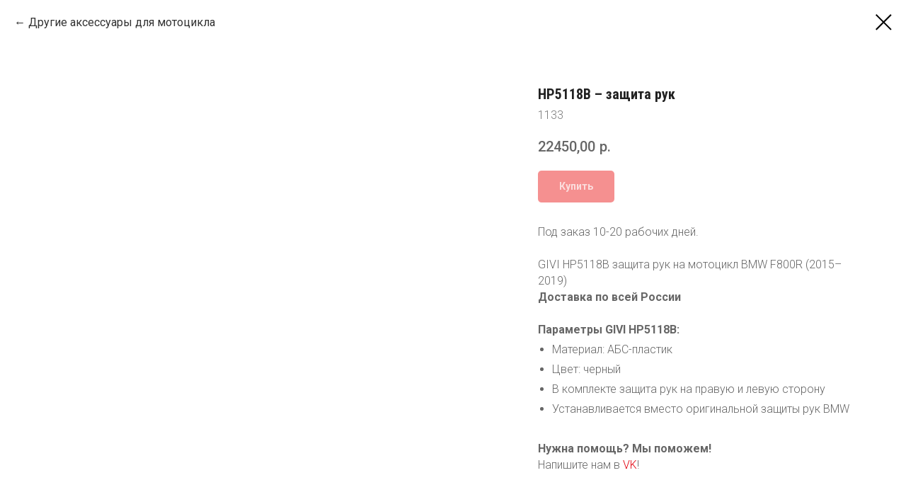

--- FILE ---
content_type: text/html; charset=UTF-8
request_url: https://www.givimoto.ru/bmw/f800r-2009-2019/tproduct/553165289-260800656231-hp5118b-zaschita-ruk
body_size: 14631
content:
<!DOCTYPE html> <html> <head> <meta charset="utf-8" /> <meta http-equiv="Content-Type" content="text/html; charset=utf-8" /> <meta name="viewport" content="width=device-width, initial-scale=1.0" /> <!--metatextblock-->
<title>GIVI HP5118B защита рук на BMW F800R. Купить с доставкой по России.</title>
<meta name="description" content="GIVI HP5118B защита рук на мотоцикл BMW F800R (2015 2016 2017 2018 2019). Доставка по России и СНГ.">
<meta name="keywords" content="">
<meta property="og:title" content="GIVI HP5118B защита рук на BMW F800R. Купить с доставкой по России." />
<meta property="og:description" content="GIVI HP5118B защита рук на мотоцикл BMW F800R (2015 2016 2017 2018 2019). Доставка по России и СНГ." />
<meta property="og:type" content="website" />
<meta property="og:url" content="https://www.givimoto.ru/bmw/f800r-2009-2019/tproduct/553165289-260800656231-hp5118b-zaschita-ruk" />
<meta property="og:image" content="https://static.tildacdn.com/stor3266-3161-4330-b136-666665336463/65194082.jpg" />
<link rel="canonical" href="https://www.givimoto.ru/bmw/f800r-2009-2019/tproduct/553165289-260800656231-hp5118b-zaschita-ruk" />
<!--/metatextblock--> <meta name="format-detection" content="telephone=no" /> <meta http-equiv="x-dns-prefetch-control" content="on"> <link rel="dns-prefetch" href="https://ws.tildacdn.com"> <link rel="dns-prefetch" href="https://static.tildacdn.com"> <link rel="shortcut icon" href="https://static.tildacdn.com/tild6662-3735-4163-a232-636364386238/tild3964-3666-4139-a.ico" type="image/x-icon" /> <link rel="apple-touch-icon" href="https://static.tildacdn.com/tild3437-3733-4535-b064-633838346238/tild3537-6664-4930-b.png"> <link rel="apple-touch-icon" sizes="76x76" href="https://static.tildacdn.com/tild3437-3733-4535-b064-633838346238/tild3537-6664-4930-b.png"> <link rel="apple-touch-icon" sizes="152x152" href="https://static.tildacdn.com/tild3437-3733-4535-b064-633838346238/tild3537-6664-4930-b.png"> <link rel="apple-touch-startup-image" href="https://static.tildacdn.com/tild3437-3733-4535-b064-633838346238/tild3537-6664-4930-b.png"> <meta name="msapplication-TileColor" content="#e30613"> <meta name="msapplication-TileImage" content="https://static.tildacdn.com/tild3964-6631-4664-b037-646236383731/tild3537-6664-4930-b.png"> <!-- Assets --> <script src="https://neo.tildacdn.com/js/tilda-fallback-1.0.min.js" async charset="utf-8"></script> <link rel="stylesheet" href="https://static.tildacdn.com/css/tilda-grid-3.0.min.css" type="text/css" media="all" onerror="this.loaderr='y';"/> <link rel="stylesheet" href="https://static.tildacdn.com/ws/project5538741/tilda-blocks-page34238567.min.css?t=1765429336" type="text/css" media="all" onerror="this.loaderr='y';" /> <link rel="preconnect" href="https://fonts.gstatic.com"> <link href="https://fonts.googleapis.com/css2?family=Roboto:wght@300;400;500;700&family=Roboto+Condensed:wght@300;400;500;600;700&subset=latin,cyrillic" rel="stylesheet"> <link rel="stylesheet" href="https://static.tildacdn.com/css/tilda-animation-2.0.min.css" type="text/css" media="all" onerror="this.loaderr='y';" /> <link rel="stylesheet" href="https://static.tildacdn.com/css/tilda-slds-1.4.min.css" type="text/css" media="print" onload="this.media='all';" onerror="this.loaderr='y';" /> <noscript><link rel="stylesheet" href="https://static.tildacdn.com/css/tilda-slds-1.4.min.css" type="text/css" media="all" /></noscript> <link rel="stylesheet" href="https://static.tildacdn.com/css/tilda-popup-1.1.min.css" type="text/css" media="print" onload="this.media='all';" onerror="this.loaderr='y';" /> <noscript><link rel="stylesheet" href="https://static.tildacdn.com/css/tilda-popup-1.1.min.css" type="text/css" media="all" /></noscript> <link rel="stylesheet" href="https://static.tildacdn.com/css/tilda-catalog-1.1.min.css" type="text/css" media="print" onload="this.media='all';" onerror="this.loaderr='y';" /> <noscript><link rel="stylesheet" href="https://static.tildacdn.com/css/tilda-catalog-1.1.min.css" type="text/css" media="all" /></noscript> <link rel="stylesheet" href="https://static.tildacdn.com/css/tilda-forms-1.0.min.css" type="text/css" media="all" onerror="this.loaderr='y';" /> <link rel="stylesheet" href="https://static.tildacdn.com/css/tilda-catalog-filters-1.0.min.css" type="text/css" media="all" onerror="this.loaderr='y';" /> <link rel="stylesheet" href="https://static.tildacdn.com/css/tilda-menusub-1.0.min.css" type="text/css" media="print" onload="this.media='all';" onerror="this.loaderr='y';" /> <noscript><link rel="stylesheet" href="https://static.tildacdn.com/css/tilda-menusub-1.0.min.css" type="text/css" media="all" /></noscript> <link rel="stylesheet" href="https://static.tildacdn.com/css/tilda-menu-widgeticons-1.0.min.css" type="text/css" media="all" onerror="this.loaderr='y';" /> <link rel="stylesheet" href="https://static.tildacdn.com/css/tilda-cart-1.0.min.css" type="text/css" media="all" onerror="this.loaderr='y';" /> <link rel="stylesheet" href="https://static.tildacdn.com/css/tilda-zoom-2.0.min.css" type="text/css" media="print" onload="this.media='all';" onerror="this.loaderr='y';" /> <noscript><link rel="stylesheet" href="https://static.tildacdn.com/css/tilda-zoom-2.0.min.css" type="text/css" media="all" /></noscript> <link rel="stylesheet" type="text/css" href="/custom.css?t=1765429336"> <script nomodule src="https://static.tildacdn.com/js/tilda-polyfill-1.0.min.js" charset="utf-8"></script> <script type="text/javascript">function t_onReady(func) {if(document.readyState!='loading') {func();} else {document.addEventListener('DOMContentLoaded',func);}}
function t_onFuncLoad(funcName,okFunc,time) {if(typeof window[funcName]==='function') {okFunc();} else {setTimeout(function() {t_onFuncLoad(funcName,okFunc,time);},(time||100));}}function t_throttle(fn,threshhold,scope) {return function() {fn.apply(scope||this,arguments);};}function t396_initialScale(t){var e=document.getElementById("rec"+t);if(e){var i=e.querySelector(".t396__artboard");if(i){window.tn_scale_initial_window_width||(window.tn_scale_initial_window_width=document.documentElement.clientWidth);var a=window.tn_scale_initial_window_width,r=[],n,l=i.getAttribute("data-artboard-screens");if(l){l=l.split(",");for(var o=0;o<l.length;o++)r[o]=parseInt(l[o],10)}else r=[320,480,640,960,1200];for(var o=0;o<r.length;o++){var d=r[o];a>=d&&(n=d)}var _="edit"===window.allrecords.getAttribute("data-tilda-mode"),c="center"===t396_getFieldValue(i,"valign",n,r),s="grid"===t396_getFieldValue(i,"upscale",n,r),w=t396_getFieldValue(i,"height_vh",n,r),g=t396_getFieldValue(i,"height",n,r),u=!!window.opr&&!!window.opr.addons||!!window.opera||-1!==navigator.userAgent.indexOf(" OPR/");if(!_&&c&&!s&&!w&&g&&!u){var h=parseFloat((a/n).toFixed(3)),f=[i,i.querySelector(".t396__carrier"),i.querySelector(".t396__filter")],v=Math.floor(parseInt(g,10)*h)+"px",p;i.style.setProperty("--initial-scale-height",v);for(var o=0;o<f.length;o++)f[o].style.setProperty("height","var(--initial-scale-height)");t396_scaleInitial__getElementsToScale(i).forEach((function(t){t.style.zoom=h}))}}}}function t396_scaleInitial__getElementsToScale(t){return t?Array.prototype.slice.call(t.children).filter((function(t){return t&&(t.classList.contains("t396__elem")||t.classList.contains("t396__group"))})):[]}function t396_getFieldValue(t,e,i,a){var r,n=a[a.length-1];if(!(r=i===n?t.getAttribute("data-artboard-"+e):t.getAttribute("data-artboard-"+e+"-res-"+i)))for(var l=0;l<a.length;l++){var o=a[l];if(!(o<=i)&&(r=o===n?t.getAttribute("data-artboard-"+e):t.getAttribute("data-artboard-"+e+"-res-"+o)))break}return r}window.TN_SCALE_INITIAL_VER="1.0",window.tn_scale_initial_window_width=null;</script> <script src="https://static.tildacdn.com/js/jquery-1.10.2.min.js" charset="utf-8" onerror="this.loaderr='y';"></script> <script src="https://static.tildacdn.com/js/tilda-scripts-3.0.min.js" charset="utf-8" defer onerror="this.loaderr='y';"></script> <script src="https://static.tildacdn.com/ws/project5538741/tilda-blocks-page34238567.min.js?t=1765429336" charset="utf-8" onerror="this.loaderr='y';"></script> <script src="https://static.tildacdn.com/js/tilda-lazyload-1.0.min.js" charset="utf-8" async onerror="this.loaderr='y';"></script> <script src="https://static.tildacdn.com/js/tilda-animation-2.0.min.js" charset="utf-8" async onerror="this.loaderr='y';"></script> <script src="https://static.tildacdn.com/js/tilda-zero-1.1.min.js" charset="utf-8" async onerror="this.loaderr='y';"></script> <script src="https://static.tildacdn.com/js/tilda-slds-1.4.min.js" charset="utf-8" async onerror="this.loaderr='y';"></script> <script src="https://static.tildacdn.com/js/hammer.min.js" charset="utf-8" async onerror="this.loaderr='y';"></script> <script src="https://static.tildacdn.com/js/tilda-video-1.0.min.js" charset="utf-8" async onerror="this.loaderr='y';"></script> <script src="https://static.tildacdn.com/js/tilda-products-1.0.min.js" charset="utf-8" async onerror="this.loaderr='y';"></script> <script src="https://static.tildacdn.com/js/tilda-catalog-1.1.min.js" charset="utf-8" async onerror="this.loaderr='y';"></script> <script src="https://static.tildacdn.com/js/tilda-submenublocks-1.0.min.js" charset="utf-8" async onerror="this.loaderr='y';"></script> <script src="https://static.tildacdn.com/js/tilda-widget-positions-1.0.min.js" charset="utf-8" async onerror="this.loaderr='y';"></script> <script src="https://static.tildacdn.com/js/tilda-menusub-1.0.min.js" charset="utf-8" async onerror="this.loaderr='y';"></script> <script src="https://static.tildacdn.com/js/tilda-menu-1.0.min.js" charset="utf-8" async onerror="this.loaderr='y';"></script> <script src="https://static.tildacdn.com/js/tilda-menu-widgeticons-1.0.min.js" charset="utf-8" async onerror="this.loaderr='y';"></script> <script src="https://static.tildacdn.com/js/tilda-forms-1.0.min.js" charset="utf-8" async onerror="this.loaderr='y';"></script> <script src="https://static.tildacdn.com/js/tilda-cart-1.1.min.js" charset="utf-8" async onerror="this.loaderr='y';"></script> <script src="https://static.tildacdn.com/js/tilda-popup-1.0.min.js" charset="utf-8" async onerror="this.loaderr='y';"></script> <script src="https://static.tildacdn.com/js/tilda-animation-sbs-1.0.min.js" charset="utf-8" async onerror="this.loaderr='y';"></script> <script src="https://static.tildacdn.com/js/tilda-zoom-2.0.min.js" charset="utf-8" async onerror="this.loaderr='y';"></script> <script src="https://static.tildacdn.com/js/tilda-zero-scale-1.0.min.js" charset="utf-8" async onerror="this.loaderr='y';"></script> <script src="https://static.tildacdn.com/js/tilda-skiplink-1.0.min.js" charset="utf-8" async onerror="this.loaderr='y';"></script> <script src="https://static.tildacdn.com/js/tilda-events-1.0.min.js" charset="utf-8" async onerror="this.loaderr='y';"></script> <!-- nominify begin --><span style="display: none;"><!--LiveInternet counter--><a href="https://www.liveinternet.ru/click"
target="_blank"><img id="licntC274" width="31" height="31" style="border:0" 
title="LiveInternet"
src="[data-uri]"
alt=""/></a><script>(function(d,s){d.getElementById("licntC274").src=
"https://counter.yadro.ru/hit?t45.1;r"+escape(d.referrer)+
((typeof(s)=="undefined")?"":";s"+s.width+"*"+s.height+"*"+
(s.colorDepth?s.colorDepth:s.pixelDepth))+";u"+escape(d.URL)+
";h"+escape(d.title.substring(0,150))+";"+Math.random()})
(document,screen)</script><!--/LiveInternet--></span> <!-- nominify end --><script type="text/javascript">window.dataLayer=window.dataLayer||[];</script> <script type="text/javascript">(function() {if((/bot|google|yandex|baidu|bing|msn|duckduckbot|teoma|slurp|crawler|spider|robot|crawling|facebook/i.test(navigator.userAgent))===false&&typeof(sessionStorage)!='undefined'&&sessionStorage.getItem('visited')!=='y'&&document.visibilityState){var style=document.createElement('style');style.type='text/css';style.innerHTML='@media screen and (min-width: 980px) {.t-records {opacity: 0;}.t-records_animated {-webkit-transition: opacity ease-in-out .2s;-moz-transition: opacity ease-in-out .2s;-o-transition: opacity ease-in-out .2s;transition: opacity ease-in-out .2s;}.t-records.t-records_visible {opacity: 1;}}';document.getElementsByTagName('head')[0].appendChild(style);function t_setvisRecs(){var alr=document.querySelectorAll('.t-records');Array.prototype.forEach.call(alr,function(el) {el.classList.add("t-records_animated");});setTimeout(function() {Array.prototype.forEach.call(alr,function(el) {el.classList.add("t-records_visible");});sessionStorage.setItem("visited","y");},400);}
document.addEventListener('DOMContentLoaded',t_setvisRecs);}})();</script></head> <body class="t-body" style="margin:0;"> <!--allrecords--> <div id="allrecords" class="t-records" data-product-page="y" data-hook="blocks-collection-content-node" data-tilda-project-id="5538741" data-tilda-page-id="34238567" data-tilda-page-alias="bmw/f800r-2009-2019" data-tilda-formskey="ecb29a157428c7a9cc64625075538741" data-tilda-lazy="yes" data-tilda-root-zone="com" data-tilda-project-headcode="yes" data-tilda-project-country="RU">
<!-- PRODUCT START -->

                
                        
                    
        
        

<div id="rec553165289" class="r t-rec" style="background-color:#ffffff;" data-bg-color="#ffffff">
    <div class="t-store t-store__prod-snippet__container">

        
                <div class="t-store__prod-popup__close-txt-wr" style="position:absolute;">
            <a href="https://www.givimoto.ru/bmw/f800r-2009-2019" class="js-store-close-text t-store__prod-popup__close-txt t-descr t-descr_xxs" style="color:#000000;">
                Другие аксессуары для мотоцикла
            </a>
        </div>
        
        <a href="https://www.givimoto.ru/bmw/f800r-2009-2019" class="t-popup__close" style="position:absolute; background-color:#ffffff">
            <div class="t-popup__close-wrapper">
                <svg class="t-popup__close-icon t-popup__close-icon_arrow" width="26px" height="26px" viewBox="0 0 26 26" version="1.1" xmlns="http://www.w3.org/2000/svg" xmlns:xlink="http://www.w3.org/1999/xlink"><path d="M10.4142136,5 L11.8284271,6.41421356 L5.829,12.414 L23.4142136,12.4142136 L23.4142136,14.4142136 L5.829,14.414 L11.8284271,20.4142136 L10.4142136,21.8284271 L2,13.4142136 L10.4142136,5 Z" fill="#000000"></path></svg>
                <svg class="t-popup__close-icon t-popup__close-icon_cross" width="23px" height="23px" viewBox="0 0 23 23" version="1.1" xmlns="http://www.w3.org/2000/svg" xmlns:xlink="http://www.w3.org/1999/xlink"><g stroke="none" stroke-width="1" fill="#000000" fill-rule="evenodd"><rect transform="translate(11.313708, 11.313708) rotate(-45.000000) translate(-11.313708, -11.313708) " x="10.3137085" y="-3.6862915" width="2" height="30"></rect><rect transform="translate(11.313708, 11.313708) rotate(-315.000000) translate(-11.313708, -11.313708) " x="10.3137085" y="-3.6862915" width="2" height="30"></rect></g></svg>
            </div>
        </a>
        
        <div class="js-store-product js-product t-store__product-snippet" data-product-lid="260800656231" data-product-uid="260800656231" itemscope itemtype="http://schema.org/Product">
            <meta itemprop="productID" content="260800656231" />

            <div class="t-container">
                <div>
                    <meta itemprop="image" content="https://static.tildacdn.com/stor3266-3161-4330-b136-666665336463/65194082.jpg" />
                    <div class="t-store__prod-popup__slider js-store-prod-slider t-store__prod-popup__col-left t-col t-col_7">
                        <div class="js-product-img" style="width:100%;padding-bottom:75%;background-size:cover;opacity:0;">
                        </div>
                    </div>
                    <div class="t-store__prod-popup__info t-align_left t-store__prod-popup__col-right t-col t-col_5">

                        <div class="t-store__prod-popup__title-wrapper">
                            <h1 class="js-store-prod-name js-product-name t-store__prod-popup__name t-name t-name_xl" itemprop="name" style="color:#212121;font-size:20px;font-weight:700;font-family:Roboto Condensed;">HP5118B – защита рук</h1>
                            <div class="t-store__prod-popup__brand t-descr t-descr_xxs" >
                                                            </div>
                            <div class="t-store__prod-popup__sku t-descr t-descr_xxs">
                                <span class="js-store-prod-sku js-product-sku" translate="no" itemprop="sku">
                                    1133
                                </span>
                            </div>
                        </div>

                                                                        <div itemprop="offers" itemscope itemtype="http://schema.org/Offer" style="display:none;">
                            <meta itemprop="serialNumber" content="260800656231" />
                                                        <meta itemprop="sku" content="1133" />
                                                        <meta itemprop="price" content="22450.00" />
                            <meta itemprop="priceCurrency" content="RUB" />
                                                        <link itemprop="availability" href="http://schema.org/InStock">
                                                    </div>
                        
                                                
                        <div class="js-store-price-wrapper t-store__prod-popup__price-wrapper">
                            <div class="js-store-prod-price t-store__prod-popup__price t-store__prod-popup__price-item t-name t-name_md" style="color:#666666;font-weight:500;">
                                                                <div class="js-product-price js-store-prod-price-val t-store__prod-popup__price-value" data-product-price-def="22450.0000" data-product-price-def-str="22450,00">22450,00</div><div class="t-store__prod-popup__price-currency" translate="no">р.</div>
                                                            </div>
                            <div class="js-store-prod-price-old t-store__prod-popup__price_old t-store__prod-popup__price-item t-name t-name_md" style="font-weight:500;display:none;">
                                                                <div class="js-store-prod-price-old-val t-store__prod-popup__price-value"></div><div class="t-store__prod-popup__price-currency" translate="no">р.</div>
                                                            </div>
                        </div>

                        <div class="js-product-controls-wrapper">
                        </div>

                        <div class="t-store__prod-popup__links-wrapper">
                                                    </div>

                                                <div class="t-store__prod-popup__btn-wrapper"   tt="Купить">
                                                        <a href="#order" class="t-store__prod-popup__btn t-store__prod-popup__btn_disabled t-btn t-btn_sm" style="color:#ffffff;background-color:#eb2222;border-radius:5px;-moz-border-radius:5px;-webkit-border-radius:5px;">
                                <table style="width:100%; height:100%;">
                                    <tbody>
                                        <tr>
                                            <td class="js-store-prod-popup-buy-btn-txt">Купить</td>
                                        </tr>
                                    </tbody>
                                </table>
                            </a>
                                                    </div>
                        
                        <div class="js-store-prod-text t-store__prod-popup__text t-descr t-descr_xxs" style="color:#666666;line-height:1.45;font-family:Roboto;">
                                                    <div class="js-store-prod-all-text" itemprop="description">
                                Под заказ 10-20 рабочих дней.<br /><br />GIVI HP5118B защита рук на мотоцикл BMW F800R (2015–2019)<br /><strong>Доставка по всей России</strong><br /><br /><strong>Параметры GIVI HP5118B:</strong><br /><ul><li>Материал: АБС-пластик</li><li>Цвет: черный</li><li>В комплекте защита рук на правую и левую сторону</li><li>Устанавливается вместо оригинальной защиты рук BMW</li></ul><br /><strong>Нужна помощь? Мы поможем!</strong><br />Напишите нам в <a href="https://vk.com/givirus">VK</a>!                            </div>
                                                                            <div class="js-store-prod-all-charcs">
                                                                                                                                                                        </div>
                                                </div>

                    </div>
                </div>

                            </div>
        </div>
                <div class="js-store-error-msg t-store__error-msg-cont"></div>
        <div itemscope itemtype="http://schema.org/ImageGallery" style="display:none;">
                                            <div itemprop="associatedMedia" itemscope itemtype="https://schema.org/ImageObject" style="display:none;">
                    <meta itemprop="image" content="https://static.tildacdn.com/stor3266-3161-4330-b136-666665336463/65194082.jpg" />
                    <meta itemprop="caption" content="GIVI HP5118B защита рук на мотоцикл BMW F800R (2015–2019)" />
                </div>
                                                            <div itemprop="associatedMedia" itemscope itemtype="https://schema.org/ImageObject" style="display:none;">
                    <meta itemprop="image" content="https://static.tildacdn.com/stor6432-3433-4335-a333-653733383462/88101342.jpg" />
                    <meta itemprop="caption" content="GIVI HP5118B защита рук на мотоцикл BMW F800R (2015–2019)" />
                </div>
                                                            <div itemprop="associatedMedia" itemscope itemtype="https://schema.org/ImageObject" style="display:none;">
                    <meta itemprop="image" content="https://static.tildacdn.com/stor3134-3432-4962-b639-653961626131/68740054.jpg" />
                    <meta itemprop="caption" content="GIVI HP5118B защита рук на мотоцикл BMW F800R (2015–2019)" />
                </div>
                                                            <div itemprop="associatedMedia" itemscope itemtype="https://schema.org/ImageObject" style="display:none;">
                    <meta itemprop="image" content="https://static.tildacdn.com/stor6366-3562-4333-b663-383566356634/55945120.jpg" />
                    <meta itemprop="caption" content="GIVI HP5118B защита рук на мотоцикл BMW F800R (2015–2019)" />
                </div>
                                    </div>

    </div>

                        
                        
    
    <style>
        /* body bg color */
        
        .t-body {
            background-color:#ffffff;
        }
        

        /* body bg color end */
        /* Slider stiles */
        .t-slds__bullet_active .t-slds__bullet_body {
            background-color: #222 !important;
        }

        .t-slds__bullet:hover .t-slds__bullet_body {
            background-color: #222 !important;
        }
        /* Slider stiles end */
    </style>
    

            
        
    <style>
        

        

        
    </style>
    
    
        
    <style>
        
    </style>
    
    
        
    <style>
        
    </style>
    
    
        
        <style>
    
                                    
        </style>
    
    
    <div class="js-store-tpl-slider-arrows" style="display: none;">
                


<div class="t-slds__arrow_wrapper t-slds__arrow_wrapper-left" data-slide-direction="left">
  <div class="t-slds__arrow t-slds__arrow-left t-slds__arrow-withbg" style="width: 30px; height: 30px;background-color: rgba(235,34,34,1);">
    <div class="t-slds__arrow_body t-slds__arrow_body-left" style="width: 7px;">
      <svg style="display: block" viewBox="0 0 7.3 13" xmlns="http://www.w3.org/2000/svg" xmlns:xlink="http://www.w3.org/1999/xlink">
                <desc>Left</desc>
        <polyline
        fill="none"
        stroke="#ffffff"
        stroke-linejoin="butt"
        stroke-linecap="butt"
        stroke-width="1"
        points="0.5,0.5 6.5,6.5 0.5,12.5"
        />
      </svg>
    </div>
  </div>
</div>
<div class="t-slds__arrow_wrapper t-slds__arrow_wrapper-right" data-slide-direction="right">
  <div class="t-slds__arrow t-slds__arrow-right t-slds__arrow-withbg" style="width: 30px; height: 30px;background-color: rgba(235,34,34,1);">
    <div class="t-slds__arrow_body t-slds__arrow_body-right" style="width: 7px;">
      <svg style="display: block" viewBox="0 0 7.3 13" xmlns="http://www.w3.org/2000/svg" xmlns:xlink="http://www.w3.org/1999/xlink">
        <desc>Right</desc>
        <polyline
        fill="none"
        stroke="#ffffff"
        stroke-linejoin="butt"
        stroke-linecap="butt"
        stroke-width="1"
        points="0.5,0.5 6.5,6.5 0.5,12.5"
        />
      </svg>
    </div>
  </div>
</div>    </div>

    
    <script>
        t_onReady(function() {
            var tildacopyEl = document.getElementById('tildacopy');
            if (tildacopyEl) tildacopyEl.style.display = 'none';

            var recid = '553165289';
            var options = {};
            var product = {"uid":260800656231,"rootpartid":8691268,"title":"HP5118B – защита рук","descr":"Пластиковая защита рук на правую или левую сторону для BMW F800R (2015–2019)","text":"Под заказ 10-20 рабочих дней.<br \/><br \/>GIVI HP5118B защита рук на мотоцикл BMW F800R (2015–2019)<br \/><strong>Доставка по всей России<\/strong><br \/><br \/><strong>Параметры GIVI HP5118B:<\/strong><br \/><ul><li>Материал: АБС-пластик<\/li><li>Цвет: черный<\/li><li>В комплекте защита рук на правую и левую сторону<\/li><li>Устанавливается вместо оригинальной защиты рук BMW<\/li><\/ul><br \/><strong>Нужна помощь? Мы поможем!<\/strong><br \/>Напишите нам в <a href=\"https:\/\/vk.com\/givirus\">VK<\/a>!","sku":"1133","price":"22450.0000","gallery":[{"alt":"GIVI HP5118B защита рук на мотоцикл BMW F800R (2015–2019)","img":"https:\/\/static.tildacdn.com\/stor3266-3161-4330-b136-666665336463\/65194082.jpg"},{"alt":"GIVI HP5118B защита рук на мотоцикл BMW F800R (2015–2019)","img":"https:\/\/static.tildacdn.com\/stor6432-3433-4335-a333-653733383462\/88101342.jpg"},{"alt":"GIVI HP5118B защита рук на мотоцикл BMW F800R (2015–2019)","img":"https:\/\/static.tildacdn.com\/stor3134-3432-4962-b639-653961626131\/68740054.jpg"},{"alt":"GIVI HP5118B защита рук на мотоцикл BMW F800R (2015–2019)","img":"https:\/\/static.tildacdn.com\/stor6366-3562-4333-b663-383566356634\/55945120.jpg"}],"sort":1095050,"portion":0,"newsort":0,"json_chars":"null","externalid":"xivbvdcAUrr2Lsr8fkCr","pack_label":"lwh","pack_x":0,"pack_y":0,"pack_z":0,"pack_m":0,"serverid":"master","servertime":"1733747498.7858","parentuid":"","editions":[{"uid":260800656231,"price":"22 450.00","priceold":"","sku":"1133","quantity":"","img":"https:\/\/static.tildacdn.com\/stor3266-3161-4330-b136-666665336463\/65194082.jpg"}],"characteristics":[],"properties":[],"partuids":[529467542441],"url":"https:\/\/www.givimoto.ru\/bmw\/f800r-2009-2019\/tproduct\/553165289-260800656231-hp5118b-zaschita-ruk"};

            // draw slider or show image for SEO
            if (window.isSearchBot) {
                var imgEl = document.querySelector('.js-product-img');
                if (imgEl) imgEl.style.opacity = '1';
            } else {
                
                var prodcard_optsObj = {
    hasWrap: false,
    txtPad: '',
    bgColor: '',
    borderRadius: '',
    shadowSize: '0px',
    shadowOpacity: '',
    shadowSizeHover: '',
    shadowOpacityHover: '',
    shadowShiftyHover: '',
    btnTitle1: '',
    btnLink1: 'popup',
    btnTitle2: '',
    btnLink2: 'popup',
    showOpts: false};

var price_optsObj = {
    color: '#666666',
    colorOld: '',
    fontSize: '',
    fontWeight: '500'
};

var popup_optsObj = {
    columns: '7',
    columns2: '5',
    isVertical: '',
    align: 'left',
    btnTitle: 'Купить',
    closeText: 'Другие аксессуары для мотоцикла',
    iconColor: '#000000',
    containerBgColor: '#ffffff',
    overlayBgColorRgba: 'rgba(255,255,255,1)',
    popupStat: '',
    popupContainer: '',
    fixedButton: false,
    mobileGalleryStyle: ''
};

var slider_optsObj = {
    anim_speed: '',
    arrowColor: '#ffffff',
    videoPlayerIconColor: '',
    cycle: 'on',
    controls: 'arrowsthumbs',
    bgcolor: '#ffffff'
};

var slider_dotsOptsObj = {
    size: '',
    bgcolor: '',
    bordersize: '',
    bgcoloractive: ''
};

var slider_slidesOptsObj = {
    zoomable: true,
    bgsize: 'contain',
    ratio: '1'
};

var typography_optsObj = {
    descrColor: '#666666',
    titleColor: '#212121'
};

var default_sortObj = {
    in_stock: false};

var btn1_style = 'border-radius:5px;-moz-border-radius:5px;-webkit-border-radius:5px;color:#ffffff;background-color:#eb2222;';
var btn2_style = 'border-radius:5px;-moz-border-radius:5px;-webkit-border-radius:5px;color:#000000;border:1px solid #000000;';

var options_catalog = {
    btn1_style: btn1_style,
    btn2_style: btn2_style,
    storepart: '529467542441',
    prodCard: prodcard_optsObj,
    popup_opts: popup_optsObj,
    defaultSort: default_sortObj,
    slider_opts: slider_optsObj,
    slider_dotsOpts: slider_dotsOptsObj,
    slider_slidesOpts: slider_slidesOptsObj,
    typo: typography_optsObj,
    price: price_optsObj,
    blocksInRow: '4',
    imageHover: true,
    imageHeight: '',
    imageRatioClass: 't-store__card__imgwrapper_1-1',
    align: 'left',
    vindent: '',
    isHorizOnMob:false,
    itemsAnim: 'zoomin',
    hasOriginalAspectRatio: true,
    markColor: '#ffffff',
    markBgColor: '#eb2222',
    currencySide: 'r',
    currencyTxt: 'р.',
    currencySeparator: ',',
    currencyDecimal: '',
    btnSize: '',
    verticalAlignButtons: false,
    hideFilters: true,
    titleRelevants: '',
    showRelevants: '',
    relevants_slider: false,
    relevants_quantity: '',
    isFlexCols: true,
    isPublishedPage: true,
    previewmode: true,
    colClass: 't-col t-col_3',
    ratio: '1_1',
    sliderthumbsside: '',
    showStoreBtnQuantity: '',
    tabs: 'tabs',
    galleryStyle: 'col1_fixed',
    title_typo: '',
    descr_typo: '',
    price_typo: '',
    price_old_typo: '',
    menu_typo: '',
    options_typo: '',
    sku_typo: '',
    characteristics_typo: '',
    button_styles: '',
    button2_styles: '',
    buttonicon: '',
    buttoniconhover: '',
};                
                // emulate, get options_catalog from file store_catalog_fields
                options = options_catalog;
                options.typo.title = "color:#212121;font-size:20px;font-weight:700;font-family:Roboto Condensed;" || '';
                options.typo.descr = "color:#666666;line-height:1.45;font-family:Roboto;" || '';

                try {
                    if (options.showRelevants) {
                        var itemsCount = '4';
                        var relevantsMethod;
                        switch (options.showRelevants) {
                            case 'cc':
                                relevantsMethod = 'current_category';
                                break;
                            case 'all':
                                relevantsMethod = 'all_categories';
                                break;
                            default:
                                relevantsMethod = 'category_' + options.showRelevants;
                                break;
                        }

                        t_onFuncLoad('t_store_loadProducts', function() {
                            t_store_loadProducts(
                                'relevants',
                                recid,
                                options,
                                false,
                                {
                                    currentProductUid: '260800656231',
                                    relevantsQuantity: itemsCount,
                                    relevantsMethod: relevantsMethod,
                                    relevantsSort: 'random'
                                }
                            );
                        });
                    }
                } catch (e) {
                    console.log('Error in relevants: ' + e);
                }
            }

            
                            options.popup_opts.btnTitle = 'Купить';
                        

            window.tStoreOptionsList = [{"title":"Сторона","params":{"view":"select","hasColor":false,"linkImage":false},"values":[{"id":16481581,"value":"Левая"},{"id":16481578,"value":"Правая"}]},{"title":"Аксессуар:","params":{"view":"buttons","hasColor":false,"linkImage":true},"values":[{"id":20378161,"value":"Ветровое стекло GIVI 1173S"},{"id":20377993,"value":"Ветровое стекло GIVI 1176A"},{"id":21076973,"value":"Ветровое стекло GIVI 7051DT"},{"id":20377996,"value":"Ветровое стекло GIVI A1176BL"},{"id":21076385,"value":"Ветровое стекло GIVI D7052ST"},{"id":21078620,"value":"Ветровое стекло GIVI D7060S"},{"id":21078617,"value":"Ветровое стекло GIVI D7060ST"},{"id":20378428,"value":"Ветровое стекло GIVI D9225ST"},{"id":20378431,"value":"Защита рук GIVI HP9225B"},{"id":20378167,"value":"Защитные дуги GIVI TN9222"},{"id":20378377,"value":"Крепление боковых кофров GIVI PL9225"},{"id":23512498,"value":"Крепление кофра GIVI 9222FZ"},{"id":20377987,"value":"Крепление кофра GIVI 9223FZ"},{"id":21076967,"value":"Крепление кофра GIVI SR7051"},{"id":21076970,"value":"Крепление кофра GIVI SR7051M"},{"id":21076379,"value":"Крепление кофра GIVI SR7052"},{"id":21076382,"value":"Крепление кофра GIVI SR7052M"},{"id":21078614,"value":"Крепление кофра GIVI SR7060"},{"id":20378062,"value":"Крепление кофра GIVI SR9221"},{"id":20378374,"value":"Крепление кофра GIVI SR9225"},{"id":20377711,"value":"Крепление кофра SR9224"},{"id":21076976,"value":"Крепление стекла D7051KIT"},{"id":20378164,"value":"Крепление стекла GIVI A9222A"},{"id":20377999,"value":"Крепление стекла GIVI A9223A"},{"id":20378158,"value":"Крепление сумки GIVI BF62"},{"id":20377714,"value":"Крепление сумки GIVI BF63"},{"id":20378065,"value":"Крепление сумки GIVI BF66"},{"id":20377990,"value":"Крепление сумки GIVI BF72"},{"id":20378425,"value":"Крепление сумки на бак BF72"},{"id":20378380,"value":"Крепление ящика GIVI TL9225KIT"},{"id":20378068,"value":"Расширитель подножки GIVI ES9221"}]},{"title":"Дизайн","params":{"view":"buttons","hasColor":false,"linkImage":true},"values":[{"id":21186395,"value":"Красный + алюминий"},{"id":21186398,"value":"Красный + текстура"},{"id":21186401,"value":"Серебро + алюминий"},{"id":21186404,"value":"Серебро + текстура"}]}];

            t_onFuncLoad('t_store_productInit', function() {
                t_store_productInit(recid, options, product);
            });

            // if user coming from catalog redirect back to main page
            if (window.history.state && (window.history.state.productData || window.history.state.storepartuid)) {
                window.onpopstate = function() {
                    window.history.replaceState(null, null, window.location.origin);
                    window.location.replace(window.location.origin);
                };
            }
        });
    </script>
    

</div>


<!-- PRODUCT END -->

<div id="rec492980276" class="r t-rec" style="" data-animationappear="off" data-record-type="706"> <!-- @classes: t-text t-text_xs t-name t-name_xs t-name_md t-btn t-btn_sm --> <script>t_onReady(function() {setTimeout(function() {t_onFuncLoad('tcart__init',function() {tcart__init('492980276',{cssClassName:''});});},50);var userAgent=navigator.userAgent.toLowerCase();var body=document.body;if(!body) return;if(userAgent.indexOf('instagram')!==-1&&userAgent.indexOf('iphone')!==-1) {body.style.position='relative';}
var rec=document.querySelector('#rec492980276');if(!rec) return;var cartWindow=rec.querySelector('.t706__cartwin,.t706__cartpage');var allRecords=document.querySelector('.t-records');var currentMode=allRecords.getAttribute('data-tilda-mode');if(cartWindow&&currentMode!=='edit'&&currentMode!=='preview') {cartWindow.addEventListener('scroll',t_throttle(function() {if(window.lazy==='y'||document.querySelector('#allrecords').getAttribute('data-tilda-lazy')==='yes') {t_onFuncLoad('t_lazyload_update',function() {t_lazyload_update();});}},500));}});</script> <div class="t706" data-cart-countdown="yes" data-opencart-onorder="yes" data-project-currency="р." data-project-currency-side="r" data-project-currency-sep="," data-project-currency-code="RUB" data-cart-oneproduct="y" data-cart-sendevent-onadd="y"> <div class="t706__carticon" style=""> <div class="t706__carticon-text t-name t-name_xs"></div> <div class="t706__carticon-wrapper"> <div class="t706__carticon-imgwrap"> <svg role="img" class="t706__carticon-img" xmlns="http://www.w3.org/2000/svg" viewBox="0 0 64 64"> <path fill="none" stroke-width="2" stroke-miterlimit="10" d="M44 18h10v45H10V18h10z"/> <path fill="none" stroke-width="2" stroke-miterlimit="10" d="M22 24V11c0-5.523 4.477-10 10-10s10 4.477 10 10v13"/> </svg> </div> <div class="t706__carticon-counter js-carticon-counter" style="background-color:#eb2222;"></div> </div> </div> <div class="t706__cartwin" style="display: none;"> <div class="t706__close t706__cartwin-close"> <button type="button" class="t706__close-button t706__cartwin-close-wrapper" aria-label="Закрыть корзину"> <svg role="presentation" class="t706__close-icon t706__cartwin-close-icon" width="23px" height="23px" viewBox="0 0 23 23" version="1.1" xmlns="http://www.w3.org/2000/svg" xmlns:xlink="http://www.w3.org/1999/xlink"> <g stroke="none" stroke-width="1" fill="#fff" fill-rule="evenodd"> <rect transform="translate(11.313708, 11.313708) rotate(-45.000000) translate(-11.313708, -11.313708) " x="10.3137085" y="-3.6862915" width="2" height="30"></rect> <rect transform="translate(11.313708, 11.313708) rotate(-315.000000) translate(-11.313708, -11.313708) " x="10.3137085" y="-3.6862915" width="2" height="30"></rect> </g> </svg> </button> </div> <div class="t706__cartwin-content"> <div class="t706__cartwin-top"> <div class="t706__cartwin-heading t-name t-name_xl">Ваш заказ</div> </div> <div class="t706__cartwin-products"></div> <div class="t706__cartwin-bottom"> <div class="t706__cartwin-prodamount-wrap t-descr t-descr_sm"> <span class="t706__cartwin-prodamount-label"></span> <span class="t706__cartwin-prodamount"></span> </div> </div> <div class="t706__orderform "> <form
id="form492980276" name='form492980276' role="form" action='' method='POST' data-formactiontype="2" data-inputbox=".t-input-group" data-success-url="/success"
class="t-form js-form-proccess t-form_inputs-total_9 t-conditional-form" data-formsended-callback="t706_onSuccessCallback"> <input type="hidden" name="formservices[]" value="0d1dd920dc8af26acf99e0f8f9276946" class="js-formaction-services"> <input type="hidden" name="formservices[]" value="f0ff67f5a92bb6248ffefd17b75af6eb" class="js-formaction-services"> <input type="hidden" name="tildaspec-formname" tabindex="-1" value="Cart"> <!-- @classes t-title t-text t-btn --> <div class="js-successbox t-form__successbox t-text t-text_md"
aria-live="polite"
style="display:none;" data-success-message="&lt;div style=&quot;font-size:32px;&quot; data-customstyle=&quot;yes&quot;&gt;&lt;span style=&quot;font-size: 18px;&quot;&gt;&lt;span style=&quot;font-family: Roboto;&quot; data-redactor-style=&quot;font-family: Roboto;&quot;&gt;Спасибо!&lt;/span&gt;&lt;/span&gt;&lt;br /&gt;&lt;/div&gt;"></div> <div
class="t-form__inputsbox
t-form__inputsbox_inrow "> <div
class=" t-input-group t-input-group_nm " data-input-lid="1556465289290" data-field-type="nm" data-field-name="name"> <label
for='input_1556465289290'
class="t-input-title t-descr t-descr_md"
id="field-title_1556465289290" data-redactor-toolbar="no"
field="li_title__1556465289290"
style="color:;font-weight:600;">ФИО*</label> <div class="t-input-block " style="border-radius:4px;"> <input
type="text"
autocomplete="name"
name="name"
id="input_1556465289290"
class="t-input js-tilda-rule"
value=""
placeholder="Полное ФИО (нужно для транспортной компании)" data-tilda-req="1" aria-required="true" data-tilda-rule="name"
aria-describedby="error_1556465289290"
style="color:#000000;border:1px solid #636363;border-radius:4px;"> </div> <div class="t-input-error" aria-live="polite" id="error_1556465289290"></div> </div> <div
class=" t-input-group t-input-group_em " data-input-lid="1496239459190" data-field-type="em" data-field-name="email"> <label
for='input_1496239459190'
class="t-input-title t-descr t-descr_md"
id="field-title_1496239459190" data-redactor-toolbar="no"
field="li_title__1496239459190"
style="color:;font-weight:600;">Ваш Email* (ответ придет от нас на почту)</label> <div
class="t-input-subtitle t-descr t-descr_xxs t-opacity_70" data-redactor-toolbar="no"
field="li_subtitle__1496239459190"
style="color:;">Мы не рассылаем письма без вашего разрешения</div> <div class="t-input-block " style="border-radius:4px;"> <input
type="email"
autocomplete="email"
name="email"
id="input_1496239459190"
class="t-input js-tilda-rule"
value=""
placeholder="primer@mail.ru" data-tilda-req="1" aria-required="true" data-tilda-rule="email"
aria-describedby="error_1496239459190"
style="color:#000000;border:1px solid #636363;border-radius:4px;"> </div> <div class="t-input-error" aria-live="polite" id="error_1496239459190"></div> </div> <div
class=" t-input-group t-input-group_ph " data-input-lid="1496239478607" data-field-type="ph" data-field-name="phone"> <label
for='input_1496239478607'
class="t-input-title t-descr t-descr_md"
id="field-title_1496239478607" data-redactor-toolbar="no"
field="li_title__1496239478607"
style="color:;font-weight:600;">Ваш телефон*</label> <div
class="t-input-subtitle t-descr t-descr_xxs t-opacity_70" data-redactor-toolbar="no"
field="li_subtitle__1496239478607"
style="color:;">Для связи менеджеру и доставки</div> <div class="t-input-block " style="border-radius:4px;"> <input
type="tel"
autocomplete="tel"
name="phone"
id="input_1496239478607"
class="t-input js-tilda-rule"
value=""
placeholder="+7 (999) 999-9999" data-tilda-req="1" aria-required="true" data-tilda-rule="phone"
pattern="[0-9]*"
aria-describedby="error_1496239478607"
style="color:#000000;border:1px solid #636363;border-radius:4px;"> </div> <div class="t-input-error" aria-live="polite" id="error_1496239478607"></div> </div> <div
class=" t-input-group t-input-group_in " data-input-lid="1582128260939" data-field-type="in" data-field-name="city"> <label
for='input_1582128260939'
class="t-input-title t-descr t-descr_md"
id="field-title_1582128260939" data-redactor-toolbar="no"
field="li_title__1582128260939"
style="color:;font-weight:600;">Город</label> <div class="t-input-block " style="border-radius:4px;"> <input
type="text"
name="city"
id="input_1582128260939"
class="t-input js-tilda-rule"
value=""
placeholder="Город"
aria-describedby="error_1582128260939"
style="color:#000000;border:1px solid #636363;border-radius:4px;"> </div> <div class="t-input-error" aria-live="polite" id="error_1582128260939"></div> </div> <div
class=" t-input-group t-input-group_in " data-input-lid="1589173477957" data-field-type="in" data-field-name="address"> <label
for='input_1589173477957'
class="t-input-title t-descr t-descr_md"
id="field-title_1589173477957" data-redactor-toolbar="no"
field="li_title__1589173477957"
style="color:;font-weight:600;">Адрес доставки (рабочий, домашний или ПВЗ СДЭКа)</label> <div class="t-input-block " style="border-radius:4px;"> <input
type="text"
name="address"
id="input_1589173477957"
class="t-input js-tilda-rule"
value=""
placeholder="улица, номер дома и квартиры"
aria-describedby="error_1589173477957"
style="color:#000000;border:1px solid #636363;border-radius:4px;"> </div> <div class="t-input-error" aria-live="polite" id="error_1589173477957"></div> </div> <div
class=" t-input-group t-input-group_in " data-input-lid="1582128410617" data-field-type="in" data-field-name="Дополнительная информация"> <label
for='input_1582128410617'
class="t-input-title t-descr t-descr_md"
id="field-title_1582128410617" data-redactor-toolbar="no"
field="li_title__1582128410617"
style="color:;font-weight:600;">Дополнительная информация</label> <div class="t-input-block " style="border-radius:4px;"> <input
type="text"
name="Дополнительная информация"
id="input_1582128410617"
class="t-input js-tilda-rule"
value=""
placeholder="Опционально: модель мотоцикла"
aria-describedby="error_1582128410617"
style="color:#000000;border:1px solid #636363;border-radius:4px;"> </div> <div class="t-input-error" aria-live="polite" id="error_1582128410617"></div> </div> <div
class=" t-input-group t-input-group_in " data-input-lid="1765427648617" data-conditionals='{&quot;action&quot;:&quot;show&quot;,&quot;conditions&quot;:[{&quot;fieldId&quot;:&quot;1582128410617&quot;,&quot;fieldType&quot;:&quot;in&quot;,&quot;condition&quot;:{&quot;value&quot;:&quot;&quot;,&quot;comparisonType&quot;:&quot;txt_st-filled_in&quot;},&quot;disabled&quot;:false}],&quot;conditionsCombination&quot;:&quot;all&quot;}' data-field-type="in" data-field-name="Year"> <div class="t-input-block " style="border-radius:4px;"> <input
type="text"
name="Year"
id="input_1765427648617"
class="t-input js-tilda-rule js-tilda-mask"
value=""
placeholder="Год выпуска мотоцикла" data-tilda-mask="9999"
aria-describedby="error_1765427648617"
style="color:#000000;border:1px solid #636363;border-radius:4px;"> </div> <div class="t-input-error" aria-live="polite" id="error_1765427648617"></div> </div> <div
class=" t-input-group t-input-group_ta " data-input-lid="1683786981109" data-field-type="ta" data-field-name="Примечание"> <label
for='input_1683786981109'
class="t-input-title t-descr t-descr_md"
id="field-title_1683786981109" data-redactor-toolbar="no"
field="li_title__1683786981109"
style="color:;font-weight:600;">Примечание</label> <div class="t-input-block " style="border-radius:4px;"> <textarea
name="Примечание"
id="input_1683786981109"
class="t-input js-tilda-rule"
placeholder="Дополнительная информация по заказу" aria-describedby="error_1683786981109"
style="color:#000000;border:1px solid #636363;border-radius:4px;height:102px;"
rows="3"></textarea> </div> <div class="t-input-error" aria-live="polite" id="error_1683786981109"></div> </div> <div
class=" t-input-group t-input-group_tx " data-input-lid="1683786967988" data-field-type="tx" data-field-name=""> <div class="t-input-block " style="border-radius:4px;"> <div
class="t-text"
field="li_text__1683786967988">
Возникла ошибка или у вас вопрос?<br /><a href="https://vk.com/givirus" target="_blank" rel="noreferrer noopener">Напишите нам в VK!</a></div> </div> <div class="t-input-error" aria-live="polite" id="error_1683786967988"></div> </div> <style>.t-form__screen-hiderecord{opacity:0 !important;}</style> <script>var rec=document.querySelector('#rec492980276');rec&&rec.classList.add('t-form__screen-hiderecord');t_onReady(function() {var rec=document.querySelector('#rec492980276');var isStepForm=rec.querySelector('.t835')||rec.querySelector('.t862');var opacityTimeout=setTimeout(function() {rec&&rec.classList.remove('t-form__screen-hiderecord');},1500);if(isStepForm) {rec&&rec.classList.remove('t-form__screen-hiderecord');clearTimeout(opacityTimeout);return;};var conditionalFormScript='https://static.tildacdn.com/js/tilda-conditional-form-1.0.min.js';t_onFuncLoad('t_loadJsFile',function() {t_loadJsFile(conditionalFormScript,function() {t_onFuncLoad('t_form__conditionals_initFields',function() {t_form__conditionals_initFields('492980276');rec&&rec.classList.remove('t-form__screen-hiderecord');clearTimeout(opacityTimeout);});})})});</script> <div class="t-form__errorbox-middle"> <!--noindex--> <div
class="js-errorbox-all t-form__errorbox-wrapper"
style="display:none;" data-nosnippet
tabindex="-1"
aria-label="Ошибки при заполнении формы"> <ul
role="list"
class="t-form__errorbox-text t-text t-text_md"> <li class="t-form__errorbox-item js-rule-error js-rule-error-all"></li> <li class="t-form__errorbox-item js-rule-error js-rule-error-req">Не заполнено обязательное поле</li> <li class="t-form__errorbox-item js-rule-error js-rule-error-email">Ошибка в поле e-mail</li> <li class="t-form__errorbox-item js-rule-error js-rule-error-name">Ошибка в поле ФИО</li> <li class="t-form__errorbox-item js-rule-error js-rule-error-phone">Ошибка в поле телефон</li> <li class="t-form__errorbox-item js-rule-error js-rule-error-minlength">Слишком короткое значение в поле</li> <li class="t-form__errorbox-item js-rule-error js-rule-error-string"></li> </ul> </div> <!--/noindex--> </div> <div class="t-form__submit"> <button
class="t-submit t-btnflex t-btnflex_type_submit t-btnflex_md"
type="submit"> <span class="t-btnflex__text">Оформить заявку</span> <style>#rec492980276 .t-btnflex.t-btnflex_type_submit {color:#ffffff;background-color:#eb2222;--border-width:0px;border-style:none !important;border-radius:0px;box-shadow:none !important;transition-duration:0.2s;transition-property:background-color,color,border-color,box-shadow,opacity,transform,gap;transition-timing-function:ease-in-out;}</style> </button> </div> </div> <div class="t-form__errorbox-bottom"> <!--noindex--> <div
class="js-errorbox-all t-form__errorbox-wrapper"
style="display:none;" data-nosnippet
tabindex="-1"
aria-label="Ошибки при заполнении формы"> <ul
role="list"
class="t-form__errorbox-text t-text t-text_md"> <li class="t-form__errorbox-item js-rule-error js-rule-error-all"></li> <li class="t-form__errorbox-item js-rule-error js-rule-error-req">Не заполнено обязательное поле</li> <li class="t-form__errorbox-item js-rule-error js-rule-error-email">Ошибка в поле e-mail</li> <li class="t-form__errorbox-item js-rule-error js-rule-error-name">Ошибка в поле ФИО</li> <li class="t-form__errorbox-item js-rule-error js-rule-error-phone">Ошибка в поле телефон</li> <li class="t-form__errorbox-item js-rule-error js-rule-error-minlength">Слишком короткое значение в поле</li> <li class="t-form__errorbox-item js-rule-error js-rule-error-string"></li> </ul> </div> <!--/noindex--> </div> </form> <style>#rec492980276 input::-webkit-input-placeholder {color:#000000;opacity:0.5;}#rec492980276 input::-moz-placeholder{color:#000000;opacity:0.5;}#rec492980276 input:-moz-placeholder {color:#000000;opacity:0.5;}#rec492980276 input:-ms-input-placeholder{color:#000000;opacity:0.5;}#rec492980276 textarea::-webkit-input-placeholder {color:#000000;opacity:0.5;}#rec492980276 textarea::-moz-placeholder{color:#000000;opacity:0.5;}#rec492980276 textarea:-moz-placeholder {color:#000000;opacity:0.5;}#rec492980276 textarea:-ms-input-placeholder{color:#000000;opacity:0.5;}</style> </div> <div class="t706__form-bottom-text t-text t-text_xs">Нажимая на кнопку, вы даете согласие на обработку персональных данных и соглашаетесь с <a href="/policy" style="text-decoration: none;border-bottom: 1px solid;box-shadow: inset 0px -0px 0px 0px;-webkit-box-shadow: inset 0px -0px 0px 0px;-moz-box-shadow: inset 0px -0px 0px 0px;">политикой конфиденциальности</a></div> </div> </div> <div class="t706__cartdata"> </div> </div> <style>.t706 .t-radio__indicator{border-color:#eb2222 !important;}</style> <style>.t-menuwidgeticons__cart .t-menuwidgeticons__icon-counter{background-color:#eb2222;}</style> </div>

</div>
<!--/allrecords--> <!-- Stat --> <!-- Yandex.Metrika counter 69995809 --> <script type="text/javascript" data-tilda-cookie-type="analytics">setTimeout(function(){(function(m,e,t,r,i,k,a){m[i]=m[i]||function(){(m[i].a=m[i].a||[]).push(arguments)};m[i].l=1*new Date();k=e.createElement(t),a=e.getElementsByTagName(t)[0],k.async=1,k.src=r,a.parentNode.insertBefore(k,a)})(window,document,"script","https://mc.yandex.ru/metrika/tag.js","ym");window.mainMetrikaId='69995809';ym(window.mainMetrikaId,"init",{clickmap:true,trackLinks:true,accurateTrackBounce:true,webvisor:true,params:{__ym:{"ymCms":{"cms":"tilda","cmsVersion":"1.0","cmsCatalog":"1"}}},ecommerce:"dataLayer"});},2000);</script> <noscript><div><img src="https://mc.yandex.ru/watch/69995809" style="position:absolute; left:-9999px;" alt="" /></div></noscript> <!-- /Yandex.Metrika counter --> <script type="text/javascript">if(!window.mainTracker) {window.mainTracker='tilda';}
setTimeout(function(){(function(d,w,k,o,g) {var n=d.getElementsByTagName(o)[0],s=d.createElement(o),f=function(){n.parentNode.insertBefore(s,n);};s.type="text/javascript";s.async=true;s.key=k;s.id="tildastatscript";s.src=g;if(w.opera=="[object Opera]") {d.addEventListener("DOMContentLoaded",f,false);} else {f();}})(document,window,'7ae314321488e82f3f424f09c2598e5e','script','https://static.tildacdn.com/js/tilda-stat-1.0.min.js');},2000);</script> </body> </html>

--- FILE ---
content_type: text/css
request_url: https://www.givimoto.ru/custom.css?t=1765429336
body_size: 843
content:
#allrecords ul > li { margin-top: 5px } 

.t-descr_xxs {
    font-size: 16px;
    line-height: 1.55;
    }
    
/* Стили названия фильтров */
@media screen and (min-width: 1200px) {
.t-store__filter__item-title.js-store-filter-item-title {
  font-size: 24px;
  color: #eb2222;
/* Отступ от стрелочки */
  padding-right: 20px;
    }
}
/* Отображение фильтра на мобилке */
@media screen and (max-width: 1200px) {
.t-store__filter__item-title.js-store-filter-item-title {
    font-size: 16px;
    color: #eb2222;
    }
}
@media screen and (max-width: 960px) {
.t-store__filter__item-title.js-store-filter-item-title {
    font-size: 14px;
    color: #666666;
    }
.t-store__filter__item, .t-store__filter__item.t-store__filter__item_sort-mobile {
    border-bottom: 1px solid rgba(69,69,69,.1)!important;
    }
.t-store__filter__item:first-child {
    border-top: 1px solid rgba(69,69,69,.1)!important;
    }
}
/* Стили выпадающего списка фильтров */
.t-store__filter__custom-sel.js-store-filter-custom-select {
  font-size: 16px;
/* Жирность шрифта (доступно 200 400 500 600 700 800 или normal) */
  font-weight: 400;
/* Отступ пункта сверху */
  padding-top: 10px;
/* Отступ пункта снизу */
  padding-bottom: 10px;
}
/* Отступы на блок товаров */
@media screen and (min-width: 1800px) {
.t-store__grid-cont_col-width_stretch.t-store__grid-cont_indent[data-col-gap='40'] {
    padding: 0px 100px 0px 100px;
    }
}
@media screen and (min-width: 1200px) and (max-width: 1800px){
.t-store__grid-cont_col-width_stretch.t-store__grid-cont_indent[data-col-gap='40'] {
    padding: 0px 40px 0px 40px;
    }
}
@media screen and (min-width: 640px) and (max-width: 1200px){
.t-store__grid-cont_col-width_stretch.t-store__grid-cont_indent[data-col-gap='40'] {
    padding: 0px 30px 0px 30px;
    }
}
/* Шрифт на странице товара в описании товаров (расцветок/моделей) */
@media screen and (max-width: 640px){
.t-store__card__textwrapper .t-descr_xxs {
    font-size: 14px;
    }
}
/* Показывает сразу фильтры на мобильках в блоке товаров */
@media screen and (max-width: 960px){
 .t-store__filter .t-store__filter__options { display: block }
}